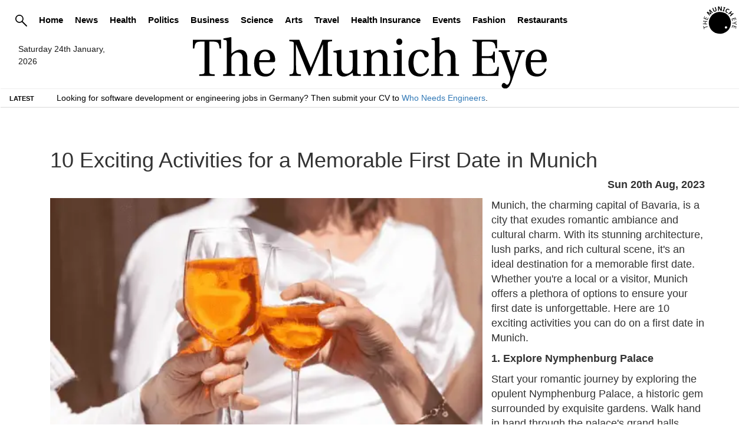

--- FILE ---
content_type: image/svg+xml
request_url: https://themunicheye.com/frontend/themunicheye.com/title_logo.svg
body_size: 3147
content:
<?xml version="1.0" encoding="UTF-8" standalone="no"?>
<!-- Created with Inkscape (http://www.inkscape.org/) -->

<svg
   width="118.93831mm"
   height="17.208149mm"
   viewBox="0 0 118.93831 17.208149"
   version="1.1"
   id="svg8"
   sodipodi:docname="title_logo.svg"
   xmlns:inkscape="http://www.inkscape.org/namespaces/inkscape"
   xmlns:sodipodi="http://sodipodi.sourceforge.net/DTD/sodipodi-0.dtd"
   xmlns="http://www.w3.org/2000/svg"
   xmlns:svg="http://www.w3.org/2000/svg"
   xmlns:rdf="http://www.w3.org/1999/02/22-rdf-syntax-ns#"
   xmlns:cc="http://creativecommons.org/ns#"
   xmlns:dc="http://purl.org/dc/elements/1.1/">
  <sodipodi:namedview
     id="namedview1"
     pagecolor="#ffffff"
     bordercolor="#666666"
     borderopacity="1.0"
     inkscape:showpageshadow="2"
     inkscape:pageopacity="0.0"
     inkscape:pagecheckerboard="0"
     inkscape:deskcolor="#d1d1d1"
     inkscape:document-units="mm">
    <inkscape:page
       x="-3.9904959e-15"
       y="0"
       width="118.93831"
       height="17.208149"
       id="page2"
       margin="0"
       bleed="0" />
  </sodipodi:namedview>
  <title
     id="title1">The Munich Eye title logo</title>
  <defs
     id="defs2" />
  <metadata
     id="metadata5">
    <rdf:RDF>
      <cc:Work
         rdf:about="">
        <dc:format>image/svg+xml</dc:format>
        <dc:type
           rdf:resource="http://purl.org/dc/dcmitype/StillImage" />
        <dc:title>The Munich Eye title logo</dc:title>
        <dc:description>The Munich Eye title logo - English language news for Munich and Germany</dc:description>
      </cc:Work>
    </rdf:RDF>
  </metadata>
  <g
     id="layer1"
     transform="translate(-30.404661,-107.45484)">
    <path
       style="font-size:16.9333px;line-height:1.25;font-family:Heuristica;-inkscape-font-specification:'Heuristica, Normal';letter-spacing:0px;word-spacing:0px;stroke-width:0.156769"
       d="m 31.40059,107.7043 h 0.507999 c 0.203199,-1.84573 0.558799,-2.21826 2.539995,-2.21826 h 0.999064 v 9.55038 c 0,0.94826 -0.0508,0.98213 -1.862663,1.08373 v 0.49106 h 5.401723 v -0.49106 c -1.811863,-0.1016 -1.862663,-0.13547 -1.862663,-1.08373 v -9.55038 h 0.999065 c 1.981196,0 2.336795,0.37253 2.539995,2.21826 h 0.507999 v -2.81093 H 31.40059 Z m 10.49865,8.90691 h 4.114792 v -0.49106 c -1.168397,-0.0847 -1.269997,-0.1524 -1.269997,-0.98213 v -3.9624 c 0,-0.42333 0.01693,-0.66039 0.152399,-0.91439 0.3556,-0.67734 1.134532,-1.23613 2.031996,-1.23613 1.151465,0 1.777997,0.64346 1.777997,2.11666 v 3.99626 c 0,0.82973 -0.08467,0.89746 -1.269998,0.98213 v 0.49106 h 4.131726 v -0.49106 c -1.168398,-0.0847 -1.269998,-0.1524 -1.269998,-0.98213 v -4.33493 c 0,-1.71026 -0.931331,-2.69239 -2.506128,-2.69239 -1.236131,0 -1.99813,0.57573 -3.064928,1.28693 v -5.24933 l -0.118533,-0.10159 -2.641594,0.42333 v 0.42333 l 0.643465,0.0847 c 0.440266,0.0677 0.541866,0.1524 0.541866,0.762 v 9.39798 c 0.01693,0.82973 -0.06773,0.89746 -1.253065,0.98213 z m 10.752651,-4.08092 c 0,2.67546 1.151464,4.28412 3.911592,4.28412 1.879596,0 2.844794,-1.04986 3.301993,-2.38759 l -0.507999,-0.27093 c -0.474132,0.98213 -1.117597,1.79492 -2.455328,1.79492 -2.099729,0 -2.523062,-2.03199 -2.489195,-3.79305 h 4.87679 c 0.355599,0 0.677332,-0.0847 0.677332,-0.64347 0,-0.99906 -0.321733,-3.40359 -3.420526,-3.40359 -2.641595,0 -3.894659,1.87959 -3.894659,4.41959 z m 1.777996,-1.016 c 0,-0.69426 0.254,-2.81093 2.015063,-2.81093 1.574797,0 1.761063,1.60867 1.761063,2.26906 0,0.32174 -0.1016,0.54187 -0.575732,0.54187 z m 10.464785,-6.12985 c 1.49013,0.1016 1.523997,0.13546 1.523997,1.08373 v 6.70558 c 0,0.89747 -0.03387,1.54093 -0.118534,2.09973 -0.101599,0.7112 -0.507999,0.77893 -1.38853,0.84667 v 0.49106 h 4.013192 v -0.49106 c -1.100665,-0.0847 -1.507064,-0.13547 -1.608664,-0.84667 -0.08467,-0.5588 -0.118533,-1.20226 -0.118533,-2.09973 v -6.72252 h 0.03387 l 4.368791,9.95678 h 0.457199 l 4.419592,-9.95678 h 0.0508 v 8.58519 c 0,0.94826 -0.03387,0.98213 -1.523997,1.08373 v 0.49106 h 4.72439 v -0.49106 c -1.473197,-0.1016 -1.523997,-0.13547 -1.523997,-1.08373 v -8.56825 c 0,-0.94827 0.0508,-0.98213 1.523997,-1.08373 v -0.49107 h -3.403593 c -0.575732,1.50706 -1.269997,2.99719 -1.947329,4.48732 l -2.031996,4.53813 h -0.03387 l -1.998129,-4.52119 c -0.660399,-1.50707 -1.371598,-2.9972 -1.981197,-4.50426 h -3.437459 z m 15.25692,3.57292 0.643466,0.0847 c 0.440266,0.0677 0.541865,0.1524 0.541865,0.762 v 4.47039 c 0,1.94733 1.151465,2.53999 2.404529,2.53999 1.439331,0 2.607728,-0.98213 3.098794,-1.21919 l 0.169333,1.01599 h 2.709328 v -0.49106 c -1.168398,-0.0847 -1.269998,-0.11854 -1.269998,-0.98213 v -6.92572 l -0.118533,-0.1016 -2.658528,0.42333 v 0.42333 l 0.643466,0.0847 c 0.440265,0.0677 0.541865,0.1524 0.541865,0.762 v 3.80999 c 0,0.47413 -0.0508,0.84666 -0.135466,1.016 -0.389466,0.77893 -1.202264,1.27 -2.082796,1.27 -0.982131,0 -1.710263,-0.6096 -1.710263,-1.9304 v -5.75732 l -0.118533,-0.1016 -2.658529,0.42333 z m 10.363193,7.65385 h 4.131725 v -0.49106 c -1.202264,-0.0847 -1.269997,-0.11854 -1.269997,-0.98213 v -3.9624 c 0,-0.42333 0.03387,-0.66039 0.169333,-0.93133 0.355599,-0.6604 1.117598,-1.21919 2.015062,-1.21919 1.151465,0 1.777997,0.64346 1.777997,2.11666 v 3.99626 c 0,0.86359 -0.0508,0.89746 -1.269998,0.98213 v 0.49106 h 4.131723 v -0.49106 c -1.202262,-0.0847 -1.269995,-0.11854 -1.269995,-0.98213 v -4.33493 c 0,-1.71026 -0.931331,-2.69239 -2.489195,-2.69239 -1.253064,0 -2.031996,0.6096 -3.081861,1.28693 l -0.237066,-1.28693 -2.523061,0.42333 v 0.42333 l 0.643465,0.0847 c 0.440266,0.0677 0.541866,0.1524 0.541866,0.762 v 5.33399 c 0,0.86359 -0.0508,0.89746 -1.269998,0.98213 z m 11.497705,-11.05744 c 0,0.59266 0.42333,1.016 1.03293,1.016 0.62653,0 1.016,-0.42334 1.03293,-1.016 0,-0.6096 -0.4064,-1.04987 -1.03293,-1.04987 -0.6096,0 -1.03293,0.44027 -1.03293,1.04987 z m -1.016,11.05744 h 4.13172 v -0.49106 c -1.20226,-0.0847 -1.26999,-0.11854 -1.26999,-0.98213 v -6.92572 l -0.11854,-0.1016 -2.65852,0.42333 v 0.42333 l 0.64346,0.0847 c 0.44027,0.0677 0.54187,0.1524 0.54187,0.762 v 5.33399 c 0,0.86359 -0.0508,0.89746 -1.27,0.98213 z m 5.21546,-4.06399 c 0,2.82786 1.38853,4.26719 3.92853,4.26719 1.18533,0 2.77706,-0.62653 3.25119,-2.43839 l -0.49106,-0.23707 c -0.52494,1.18533 -1.20227,1.79493 -2.4384,1.79493 -2.01506,0 -2.48919,-2.09973 -2.48919,-3.69146 0,-2.52306 0.99906,-3.53906 2.16746,-3.53906 0.77893,0 1.27,0.5588 1.60866,1.4732 0.1016,0.27093 0.2032,0.44027 0.52493,0.44027 0.33867,0 0.99907,-0.22014 0.99907,-0.8636 0,-0.77893 -1.1176,-1.64253 -2.9464,-1.64253 -3.08186,0 -4.11479,2.18439 -4.11479,4.43652 z m 7.92479,4.06399 h 4.11479 v -0.49106 c -1.1684,-0.0847 -1.27,-0.1524 -1.27,-0.98213 v -3.9624 c 0,-0.42333 0.0169,-0.66039 0.1524,-0.91439 0.3556,-0.67734 1.13453,-1.23613 2.032,-1.23613 1.15146,0 1.778,0.64346 1.778,2.11666 v 3.99626 c 0,0.82973 -0.0847,0.89746 -1.27,0.98213 v 0.49106 h 4.13172 v -0.49106 c -1.16839,-0.0847 -1.26999,-0.1524 -1.26999,-0.98213 v -4.33493 c 0,-1.71026 -0.93134,-2.69239 -2.50613,-2.69239 -1.23613,0 -1.99813,0.57573 -3.06493,1.28693 v -5.24933 l -0.11853,-0.10159 -2.6416,0.42333 v 0.42333 l 0.64347,0.0847 c 0.44026,0.0677 0.54186,0.1524 0.54186,0.762 v 9.39798 c 0.0169,0.82973 -0.0677,0.89746 -1.25306,0.98213 z m 14.32559,0 h 8.97465 l 0.2032,-2.92946 h -0.508 c -0.38947,2.06587 -1.15147,2.3368 -3.28506,2.3368 -0.79587,0 -1.40547,-0.0339 -1.76107,-0.16933 -0.35559,-0.1524 -0.42333,-0.44027 -0.42333,-1.27 v -3.74226 h 2.37066 c 1.43933,0 1.50707,0.4064 1.65947,1.4732 h 0.508 v -3.57293 h -0.508 c -0.1524,1.04986 -0.22014,1.45626 -1.65947,1.45626 h -2.37066 v -4.09786 c 0,-0.54186 0.0847,-0.60959 0.62653,-0.60959 h 1.65947 c 1.93039,0 2.31986,0.42333 2.55693,2.18439 h 0.508 v -2.77706 h -8.55132 v 0.49107 c 1.49013,0.1016 1.524,0.13546 1.524,1.08373 v 8.56825 c 0,0.94826 -0.0339,0.98213 -1.524,1.08373 z m 9.07625,-7.80625 c 0.8128,0.0339 0.98213,0.13547 1.28693,0.88053 0.84667,2.032 2.25213,5.63879 2.65853,6.80719 0.1016,0.28787 0.13547,0.54187 0.13547,0.82973 0,0.38947 -0.1524,0.89747 -0.4064,1.43933 -0.254,0.5588 -0.5588,0.7112 -0.74507,0.7112 -0.16933,0 -0.32173,-0.0508 -0.62653,-0.3556 -0.16933,-0.1524 -0.3048,-0.23706 -0.508,-0.23706 -0.32173,0 -0.74506,0.45719 -0.74506,0.94826 0,0.4064 0.47413,0.88053 1.18533,0.88053 0.67733,0 1.54093,-0.2032 2.40453,-2.70933 1.04986,-3.01412 2.60772,-7.14585 3.13266,-8.33118 0.3048,-0.67733 0.4064,-0.8128 1.25306,-0.8636 v -0.49106 h -3.25119 v 0.49106 l 0.88053,0.0847 c 0.28787,0.0339 0.32173,0.23707 0.23707,0.57573 -0.254,1.016 -1.13454,3.57293 -1.8796,5.60492 h -0.0339 l -2.08279,-5.67265 c -0.1016,-0.3048 -0.13547,-0.49107 0.254,-0.52493 l 0.72813,-0.0677 v -0.49106 h -3.87773 z m 9.38105,3.72533 c 0,2.67546 1.15146,4.28412 3.91159,4.28412 1.87959,0 2.84479,-1.04986 3.30199,-2.38759 l -0.508,-0.27093 c -0.47413,0.98213 -1.1176,1.79492 -2.45533,1.79492 -2.09973,0 -2.52306,-2.03199 -2.48919,-3.79305 h 4.87679 c 0.3556,0 0.67733,-0.0847 0.67733,-0.64347 0,-0.99906 -0.32173,-3.40359 -3.42053,-3.40359 -2.64159,0 -3.89465,1.87959 -3.89465,4.41959 z m 1.77799,-1.016 c 0,-0.69426 0.254,-2.81093 2.01506,-2.81093 1.5748,0 1.76107,1.60867 1.76107,2.26906 0,0.32174 -0.1016,0.54187 -0.57573,0.54187 z"
       id="text1"
       transform="scale(0.96828311,1.0327558)"
       aria-label="The Munich Eye" />
  </g>
</svg>
